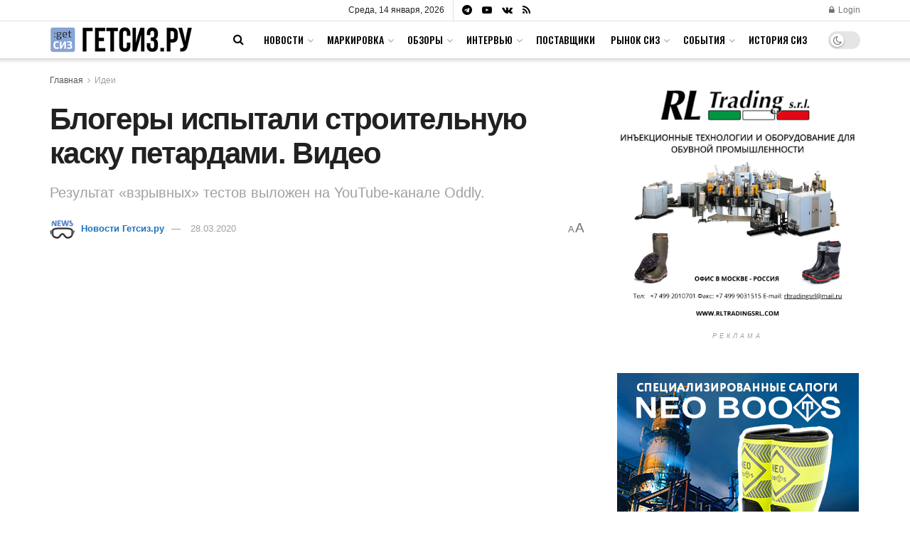

--- FILE ---
content_type: text/html; charset=utf-8
request_url: https://aflt.market.yandex.ru/widgets/service?appVersion=4e3c53b3d5b5ecec91b93b9c3c0637f348aa0ce5
body_size: 493
content:

        <!DOCTYPE html>
        <html>
            <head>
                <title>Виджеты, сервисная страница!</title>

                <script type="text/javascript" src="https://yastatic.net/s3/market-static/affiliate/2393a198fd495f7235c2.js" nonce="m7NOWtgXgWm8ITLeY3GR/Q=="></script>

                <script type="text/javascript" nonce="m7NOWtgXgWm8ITLeY3GR/Q==">
                    window.init({"browserslistEnv":"legacy","page":{"id":"affiliate-widgets:service"},"request":{"id":"1768414133436\u002F418f2f0b14b0cf7213423d005d480600\u002F1"},"metrikaCounterParams":{"id":45411513,"clickmap":true,"trackLinks":true,"accurateTrackBounce":true}});
                </script>
            </head>
        </html>
    

--- FILE ---
content_type: text/css
request_url: https://getsiz.ru/wp-content/themes/jnews-child/style.css?ver=1.0.0
body_size: 590
content:
/*
Theme Name: JNews - Child Theme
Version: 1.0.0
Theme URI: http://themeforest.net/?ref=jegtheme
Description: A basic starter child theme for customization purpose of JNews theme.
Author: Jegtheme
Author URI: http://themeforest.net/user/jegtheme?ref=jegtheme
Template: jnews
License: GPLv2 or later
License URI: http://www.gnu.org/licenses/gpl-2.0.html
*/

/* ------------------------------------------------------------------------- *
 *  Theme customization starts here
/* ------------------------------------------------------------------------- */

/* ------------------------------------------------------------------------- *
 *  Скрываем кнопку Read more
/* ------------------------------------------------------------------------- */
.page .jeg_latestpost .jeg_readmore {
    display: none;
}

.jeg_menu_style_1 li::after{
   content:"|";
   position:relative;
   left:10px;
   height:1px;
}

.container_table {
  overflow: auto;
  position: relative;
}
.container_table table {
  display: inline-block;
  vertical-align: top;
  max-width: 100%;
  overflow-x: auto;
  white-space: pre-wrap;
  -webkit-overflow-scrolling: touch;
  border-collapse: collapse;
  border-spacing: 0;
  width: 100%;
  border: 1px solid #ddd;
}

th, td {
    text-align: left;
    padding: 5px;
}

tr:nth-child(even){background-color: #f2f2f2}

.entry-content .content-inner a{
    text-decoration: underline;
}
